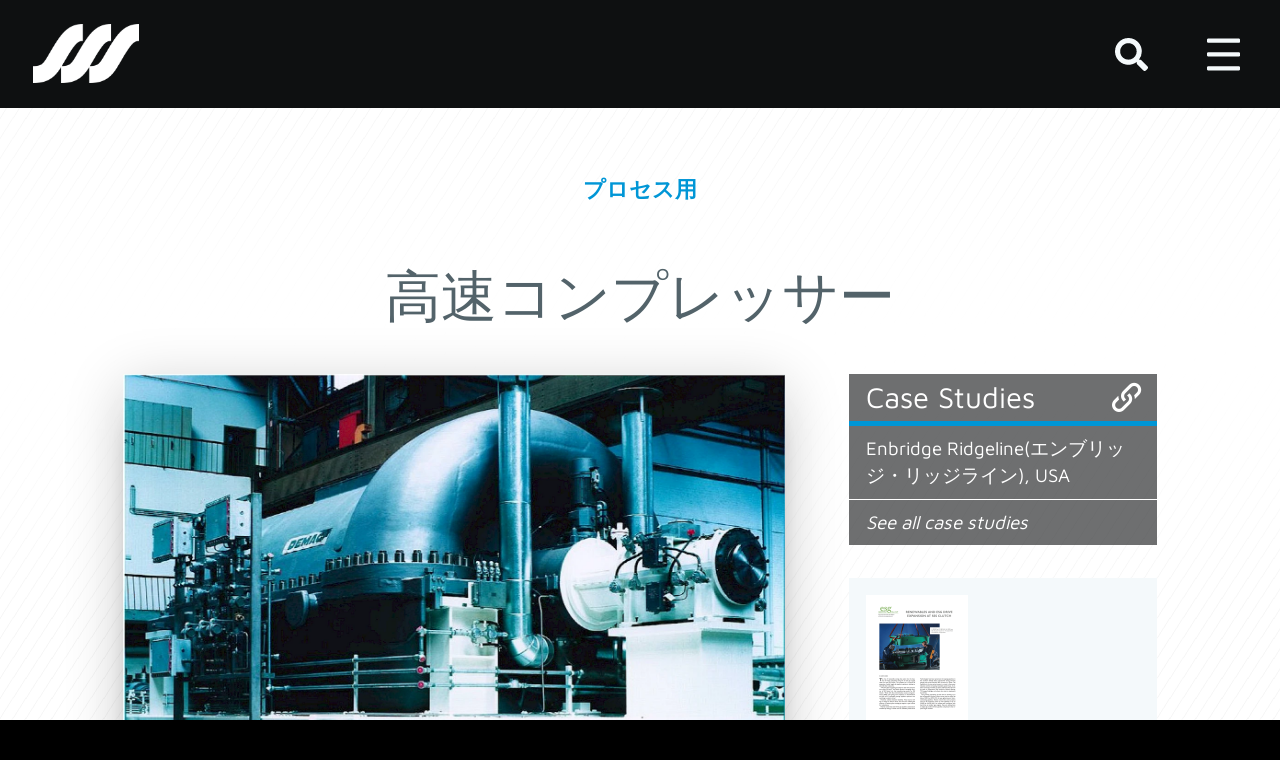

--- FILE ---
content_type: text/html; charset=utf-8
request_url: https://www.sssclutch.com/ja/process-plant/compressors/
body_size: 6927
content:
<!DOCTYPE html>
<html lang="ja">
<head>
	<!-- Google tag (gtag.js) -->
	<script async src="https://www.googletagmanager.com/gtag/js?id=G-NJQFC0T4SS"></script>
	<script>
		window.dataLayer = window.dataLayer || [];
		function gtag(){dataLayer.push(arguments);}
		gtag('js', new Date());

		gtag('config', 'G-NJQFC0T4SS');
	</script>
	<meta charset="utf-8">
	<meta http-equiv="X-UA-Compatible" content="IE=edge">
	<meta name="viewport" content="width=device-width,initial-scale=1">
	<title>高速コンプレッサー</title>
	<meta name="description" content="高速速度でも対応する能力と固有の信頼性を備えたSSSクラッチは、２点駆動ドライブコンプレッサーに最適なカップリングを提供します。">
	<meta name="generator" content="ProcessWire 3.0.246">
	<link rel="stylesheet" type="text/css" href="/site/templates/styles/main.css?1743692812">
	<link rel="preconnect" href="https://www.google-analytics.com">
	<link rel="shortcut icon" type="image/x-icon" href="/site/templates/styles/images/favicon.ico">
<link rel="alternate" href="https://www.sssgears.co.uk/en/process-plant/compressors/" hreflang="x-default">
<link rel="alternate" href="https://www.sssgears.co.uk/en/process-plant/compressors/" hreflang="en">
<link rel="alternate" href="https://www.sssclutch.com/en/process-plant/compressors/" hreflang="en-us">
<link rel="alternate" href="https://www.sssgears.co.uk/ja/process-plant/compressors/" hreflang="ja">
<link rel="canonical" href="https://www.sssgears.co.uk/ja/process-plant/compressors/">
	</head>
<body class="template-basic-page lang-ja with-sub-nav">
	<header id="masthead" class="header header--masthead">

		<div class="header__bar util-page-gutter">
							<a id="logo" class="logo header__logo" href="/ja/"><span class="visuallyhidden">SSS Clutch</span></a>
			

			<nav id="primaryNav" class="hide-for-mobile-and-tablet primary-nav type--size-0-5">
				<ul class="util-unlist">
					<li class="depth-1">
						<button class="applications-menu-toggle faux-link control-toggle" aria-controls="applicationsMenu" aria-expanded="false" title="Toggle applications menu">
							<span>クラッチの使用例</span>
							<svg class="shape shape--s">
								<use xlink:href="/site/templates/styles/images/icons.svg#shape-down-chevron"></use>
							</svg>
							<svg class="shape shape--s">
								<use xlink:href="/site/templates/styles/images/icons.svg#shape-up-chevron"></use>
							</svg>
						</button>
					</li>
					<li class='depth-1'><a href='/ja/about/'>会社情報</a></li>
<li class='depth-1'><a href='/ja/how-it-works/'>SSSクラッチの作動原理</a></li>
<li class='depth-1'><a href='/ja/get-in-touch/'>お問い合わせ</a></li>
<li class='depth-1'><a href='/ja/about/spares-service/'>予備品とサービス</a></li>
<li class='depth-1'><a href='/ja/case-studies/'>事例紹介</a></li>
				</ul>
			</nav>

			<ul class="util-unlist lang-mini-chooser type--baseColor hide-for-mobile-and-tablet">
			<li><a href='/'>EN</a></li>
<li><span class='selected'>JA</span></li>
			</ul>

			<span id="searchControl" class="header__control">
				<button class="button button__shape-only control-toggle search-container-toggle" aria-expanded="false" aria-controls="searchContainer" title="Toggle search">
					<svg class="shape shape--m">
						<use xlink:href="/site/templates/styles/images/icons.svg#shape-search"></use>
					</svg>
					<svg class="shape shape--m">
						<use xlink:href="/site/templates/styles/images/icons.svg#shape-close-skinny"></use>
					</svg>
				</button>
			</span>

			<span id="mobileMenuControl" class="header__control hide-for-desktop">
				<button class="button button__shape-only control-toggle mobile-menu-toggle" aria-expanded="false" aria-controls="mobileMenu" title="Toggle main menu">
					<svg class="shape shape--m">
						<use xlink:href="/site/templates/styles/images/icons.svg#shape-menu"></use>
					</svg>
					<svg class="shape shape--m">
						<use xlink:href="/site/templates/styles/images/icons.svg#shape-close-skinny"></use>
					</svg>
				</button>
			</span>
		</div>


		<div id="searchContainer" class="header__content util-page-gutter" hidden>
			<form id="searchForm" class="type--size-1" action="/ja/search/" method="get">
				<input type="text" name="q" id="search_query" placeholder="What are you looking for?" value="" required>
				<button type="submit" id="search_submit" aria-label="Search">
					<svg class="shape shape--m">
						<use xlink:href="/site/templates/styles/images/icons.svg#shape-go"></use>
					</svg>
					<span class="util-hide">Search</span>
				</button>
			</form>
		</div>


		<ul id="applicationsMenu" class="header__content util-unlist util-page-gutter nav-grid hide-for-mobile-and-tablet" hidden>
		<li class='depth-1'><a href='/ja/energy-transition-grid-support/' class='type--size-0-5'>エネルギー・トランジションとグリッドサポート</a>
<ul class='util-unlist type--size-0-5'>
<li class='depth-2'><a href='/ja/energy-transition-grid-support/synchronous-condensers/'>同期調相機</a></li>
<li class='depth-2'><a href='/ja/energy-transition-grid-support/peaking-turbine-plant/'>ピーキングタービン発電所(尖頭負荷発電所)</a></li>
<li class='depth-2'><a href='/ja/energy-transition-grid-support/peaking-reciprocating-plant/'>ピーキング・レシプロ発電所</a></li>
<li class='depth-2'><a href='/ja/energy-transition-grid-support/repurposed-fossil-nuclear-generators/'>従来の発電機の再利用</a></li>
<li class='depth-2'><a href='/ja/energy-transition-grid-support/energy-storage/'>エネルギー貯蔵</a></li>
</ul>
</li>
<li class='depth-1'><a href='/ja/power-generation/' class='type--size-0-5'>発電用</a>
<ul class='util-unlist type--size-0-5'>
<li class='depth-2'><a href='/ja/power-generation/combined-cycle/'>一軸型コンバインドサイクル発電</a></li>
<li class='depth-2'><a href='/ja/power-generation/combined-heat-power/'>電気・熱複合供給</a></li>
<li class='depth-2'><a href='/ja/power-generation/peaking-plant/'>ピーキング・プラント</a></li>
<li class='depth-2'><a href='/ja/power-generation/nuclear-power/'>原子力</a></li>
<li class='depth-2'><a href='/ja/power-generation/uninterruptable-power-systems-ups/'>無停電電源装置（UPS)</a></li>
</ul>
</li>
<li class='depth-1'><a href='/ja/marine/' class='type--size-0-5'>船舶用</a>
<ul class='util-unlist type--size-0-5'>
<li class='depth-2'><a href='/ja/marine/modern-propulsion-references/'>最新推進システム関係</a></li>
<li class='depth-2'><a href='/ja/marine/unrivalled-experience/'>推進用クラッチ</a></li>
<li class='depth-2'><a href='/ja/marine/marine-history/'>海軍用途におけるSSSクラッチの歩み</a></li>
<li class='depth-2'><a href='/ja/marine/commercial-marine/'>商業船舶</a></li>
</ul>
</li>
<li class='depth-1'><a href='/ja/process-plant/' class='type--size-0-5'>プロセス用</a>
<ul class='util-unlist type--size-0-5'>
<li class='depth-2'><a href='/ja/process-plant/fans/'>ファン</a></li>
<li class='depth-2'><a href='/ja/process-plant/pumps/'>ポンプ</a></li>
<li class='depth-2'><a href='/ja/process-plant/compressors/'>高速コンプレッサー</a></li>
<li class='depth-2'><a href='/ja/process-plant/reciprocating-compressors/'>往復動圧縮機(レシプロコンプレッサー)</a></li>
<li class='depth-2'><a href='/ja/process-plant/arrangements/'>構成</a></li>
</ul>
</li>
<li class='depth-1'><a href='/ja/auxiliary-drive/' class='type--size-0-5'>補助駆動装置用</a>
<ul class='util-unlist type--size-0-5'>
<li class='depth-2'><a href='/ja/auxiliary-drive/turning-gear/'>ターニングギア用</a></li>
<li class='depth-2'><a href='/ja/auxiliary-drive/gt-starting/'>GT起動用</a></li>
<li class='depth-2'><a href='/ja/auxiliary-drive/ge-starters/'>ジョー・クラッチの置換</a></li>
<li class='depth-2'><a href='/ja/auxiliary-drive/pinion-clutch/'>ピニオン・ターニングギア・クラッチ</a></li>
<li class='depth-2'><a href='/ja/auxiliary-drive/synchronising-packages/'>発電機・モーター同期調相用</a></li>
<li class='depth-2'><a href='/ja/auxiliary-drive/marine-starters/'>マリーン起動用</a></li>
</ul>
</li>
		</ul>


		<div id="mobileMenu" class="header__content util-page-gutter hide-for-desktop" hidden>

			<ul class="util-unlist lang-mini-chooser type--baseColor">
			<li><a href='/'>EN</a></li>
<li><span class='selected'>JA</span></li>
			</ul>

			<nav id="primaryMobileNav" class="primary-nav primary-nav--mobile util-space-top-1">
				<ul class="util-unlist">
					<li class="depth-1">
						<button class="applications-mobile-menu-toggle faux-link control-toggle" aria-controls="applicationsMobileMenu" aria-expanded="false" title="Show applications menu">
							<span>クラッチの使用例</span>
							<svg class="shape shape--s">
								<use xlink:href="/site/templates/styles/images/icons.svg#shape-down-chevron"></use>
							</svg>
							<svg class="shape shape--s">
								<use xlink:href="/site/templates/styles/images/icons.svg#shape-up-chevron"></use>
							</svg>
						</button>
						<ul id="applicationsMobileMenu" class="util-unlist util-space-bottom-1 nav-grid hide-for-desktop" hidden>
						<li class='depth-1'><a href='/ja/energy-transition-grid-support/' class='type--size-0-5'>エネルギー・トランジションとグリッドサポート</a>
<ul class='util-unlist type--size-0-5'>
<li class='depth-2'><a href='/ja/energy-transition-grid-support/synchronous-condensers/'>同期調相機</a></li>
<li class='depth-2'><a href='/ja/energy-transition-grid-support/peaking-turbine-plant/'>ピーキングタービン発電所(尖頭負荷発電所)</a></li>
<li class='depth-2'><a href='/ja/energy-transition-grid-support/peaking-reciprocating-plant/'>ピーキング・レシプロ発電所</a></li>
<li class='depth-2'><a href='/ja/energy-transition-grid-support/repurposed-fossil-nuclear-generators/'>従来の発電機の再利用</a></li>
<li class='depth-2'><a href='/ja/energy-transition-grid-support/energy-storage/'>エネルギー貯蔵</a></li>
</ul>
</li>
<li class='depth-1'><a href='/ja/power-generation/' class='type--size-0-5'>発電用</a>
<ul class='util-unlist type--size-0-5'>
<li class='depth-2'><a href='/ja/power-generation/combined-cycle/'>一軸型コンバインドサイクル発電</a></li>
<li class='depth-2'><a href='/ja/power-generation/combined-heat-power/'>電気・熱複合供給</a></li>
<li class='depth-2'><a href='/ja/power-generation/peaking-plant/'>ピーキング・プラント</a></li>
<li class='depth-2'><a href='/ja/power-generation/nuclear-power/'>原子力</a></li>
<li class='depth-2'><a href='/ja/power-generation/uninterruptable-power-systems-ups/'>無停電電源装置（UPS)</a></li>
</ul>
</li>
<li class='depth-1'><a href='/ja/marine/' class='type--size-0-5'>船舶用</a>
<ul class='util-unlist type--size-0-5'>
<li class='depth-2'><a href='/ja/marine/modern-propulsion-references/'>最新推進システム関係</a></li>
<li class='depth-2'><a href='/ja/marine/unrivalled-experience/'>推進用クラッチ</a></li>
<li class='depth-2'><a href='/ja/marine/marine-history/'>海軍用途におけるSSSクラッチの歩み</a></li>
<li class='depth-2'><a href='/ja/marine/commercial-marine/'>商業船舶</a></li>
</ul>
</li>
<li class='depth-1'><a href='/ja/process-plant/' class='type--size-0-5'>プロセス用</a>
<ul class='util-unlist type--size-0-5'>
<li class='depth-2'><a href='/ja/process-plant/fans/'>ファン</a></li>
<li class='depth-2'><a href='/ja/process-plant/pumps/'>ポンプ</a></li>
<li class='depth-2'><a href='/ja/process-plant/compressors/'>高速コンプレッサー</a></li>
<li class='depth-2'><a href='/ja/process-plant/reciprocating-compressors/'>往復動圧縮機(レシプロコンプレッサー)</a></li>
<li class='depth-2'><a href='/ja/process-plant/arrangements/'>構成</a></li>
</ul>
</li>
<li class='depth-1'><a href='/ja/auxiliary-drive/' class='type--size-0-5'>補助駆動装置用</a>
<ul class='util-unlist type--size-0-5'>
<li class='depth-2'><a href='/ja/auxiliary-drive/turning-gear/'>ターニングギア用</a></li>
<li class='depth-2'><a href='/ja/auxiliary-drive/gt-starting/'>GT起動用</a></li>
<li class='depth-2'><a href='/ja/auxiliary-drive/ge-starters/'>ジョー・クラッチの置換</a></li>
<li class='depth-2'><a href='/ja/auxiliary-drive/pinion-clutch/'>ピニオン・ターニングギア・クラッチ</a></li>
<li class='depth-2'><a href='/ja/auxiliary-drive/synchronising-packages/'>発電機・モーター同期調相用</a></li>
<li class='depth-2'><a href='/ja/auxiliary-drive/marine-starters/'>マリーン起動用</a></li>
</ul>
</li>
						</ul>
					</li>
					<li class='depth-1'><a href='/ja/about/'>会社情報</a></li>
<li class='depth-1'><a href='/ja/how-it-works/'>SSSクラッチの作動原理</a></li>
<li class='depth-1'><a href='/ja/get-in-touch/'>お問い合わせ</a></li>
<li class='depth-1'><a href='/ja/about/spares-service/'>予備品とサービス</a></li>
<li class='depth-1'><a href='/ja/case-studies/'>事例紹介</a></li>
				</ul>
			</nav>
		</div>


		<!-- Add any custom JS -->
		<script>
			const masthead = document.querySelector("#masthead");


			const mobileMenuTriggers = document.querySelectorAll(".mobile-menu-toggle");
			const mobileMenu = document.querySelector("#mobileMenu");

			for(var i = 0; i < mobileMenuTriggers.length; i++) {
				(function(i) {
					mobileMenuTriggers[i].addEventListener('click', function() {
						const open = JSON.parse(this.getAttribute("aria-expanded"));
						this.setAttribute("aria-expanded", !open);
						mobileMenu.hidden = !mobileMenu.hidden;

						if (!mobileMenu.hidden) {
							document.body.classList.add('noscroll');
							// Store mobileMenu height and apply negative margin
							const mobileMenuHeight = mobileMenu.offsetHeight;
							masthead.style.marginBottom = `-${mobileMenuHeight}px`;

							// Hide search container if it's open
							if (!searchContainer.hidden) {
								searchContainer.hidden = true;
								document.querySelector('.search-container-toggle').setAttribute('aria-expanded', false);
							}
						} else {
							document.body.classList.remove('noscroll');
							// Remove negative margin
							masthead.style.marginBottom = '';
						}
					}, false);
				})(i);
			}


			const applicationsMenuTriggers = document.querySelectorAll(".applications-menu-toggle");
			const applicationsMenu = document.querySelector("#applicationsMenu");

			for(var i = 0; i < applicationsMenuTriggers.length; i++) {
				(function(i) {
					applicationsMenuTriggers[i].addEventListener('click', function() {
						const open = JSON.parse(this.getAttribute("aria-expanded"));
						this.setAttribute("aria-expanded", !open);
						applicationsMenu.hidden = !applicationsMenu.hidden;

						if (!applicationsMenu.hidden) {
							document.body.classList.add('noscroll');
							// Store applicationsMenu height and apply negative margin
							const applicationsMenuHeight = applicationsMenu.offsetHeight;
							masthead.style.marginBottom = `-${applicationsMenuHeight}px`;

							// Hide search container if it's open
							if (!searchContainer.hidden) {
								searchContainer.hidden = true;
								document.querySelector('.search-container-toggle').setAttribute('aria-expanded', false);
							}
						} else {
							document.body.classList.remove('noscroll');
							// Remove negative margin
							masthead.style.marginBottom = '';
						}
					}, false);
				})(i);
			}


			const applicationsMobileMenuTriggers = document.querySelectorAll(".applications-mobile-menu-toggle");
			const applicationsMobileMenu = document.querySelector("#applicationsMobileMenu");

			for(var i = 0; i < applicationsMobileMenuTriggers.length; i++) {
				(function(i) {
					applicationsMobileMenuTriggers[i].addEventListener('click', function() {
						const open = JSON.parse(this.getAttribute("aria-expanded"));
						this.setAttribute("aria-expanded", !open);
						applicationsMobileMenu.hidden = !applicationsMobileMenu.hidden;

						if (!applicationsMobileMenu.hidden) {
							document.body.classList.add('noscroll');
						} else {
							document.body.classList.remove('noscroll');
						}
					}, false);
				})(i);
			}


			const searchContainerTriggers = document.querySelectorAll(".search-container-toggle");
			const searchContainer = document.querySelector("#searchContainer");

			for(var i = 0; i < searchContainerTriggers.length; i++) {
				(function(i) {
					searchContainerTriggers[i].addEventListener('click', function() {
						const open = JSON.parse(this.getAttribute("aria-expanded"));
						this.setAttribute("aria-expanded", !open);
						searchContainer.hidden = !searchContainer.hidden;

						if (!searchContainer.hidden) {
							document.body.classList.add('noscroll');
							// Store searchContainer height and apply negative margin
							const searchContainerHeight = searchContainer.offsetHeight;
							masthead.style.marginBottom = `-${searchContainerHeight}px`;

							// Hide other menus if they're open
							if (!mobileMenu.hidden) {
								mobileMenu.hidden = true;
								document.querySelector('.mobile-menu-toggle').setAttribute('aria-expanded', false);
							}
							if (!applicationsMenu.hidden) {
								applicationsMenu.hidden = true;
								document.querySelector('.applications-menu-toggle').setAttribute('aria-expanded', false);
							}
						} else {
							document.body.classList.remove('noscroll');
							// Remove negative margin
							masthead.style.marginBottom = '';
						}
					}, false);
				})(i);
			}

		</script>
	</header>

	<main id="content">
	<div class="util-page-gutter util-space-top-3 type--align-center">
		<a class="page-title-parent" href="/ja/process-plant/" title="プロセス用"><b>プロセス用</b></a>
	</div>

	<article>
		<header class="container container--narrow util-page-gutter">
			<h1 class="page-title type--align-center">高速コンプレッサー</h1>
		</header>
		<div class="container container--wide util-page-gutter util-space-top-2 body-with-sidebar">
			<aside>
	<div id="widgets" class="grid grid--auto gapped-1x">
		<div class="widget widget--link-list widget--case-studies">
<h3 class="icon-link type--size-2">Case Studies</h3>
<ul class="type--size-0-5">
<li><a href="/ja/case-studies/enbridge-ridgeline/">Enbridge Ridgeline(エンブリッジ・リッジライン), USA</a></li>
<li class="supporting-link type--size-0-5"><a href="/ja/case-studies/"><i>See all case studies</i></a></li>
</ul>
</div>
<article class="downloadable">
<a class="downloadable__thumb" href="/site/assets/files/1761/gas_compression_magazine_may_2024.pdf">
  <img src="/site/assets/files/1761/gas_compression_magazine_image.80x0.png" alt="SSSクラッチの拡大を支える再生可能エネルギーとESG - Gas Compression Magazine PDF thumbnail preview">
</a>
<div>
  <h2 class="downloadable__title"><a href="/site/assets/files/1761/gas_compression_magazine_may_2024.pdf">SSSクラッチの拡大を支える再生可能エネルギーとESG - Gas Compression Magazine <i class="type--size-0-5">(PDF)</i></a></h2>
  <p class="downloadable__description">デュアルドライブガス圧縮による電力需給調整およびエネルギー貯蔵の促進</p>
</div>
</article>
<article class="downloadable">
<a class="downloadable__thumb" href="/site/assets/files/1749/efficiency_driven_home.pdf">
  <img src="/site/assets/files/1749/efficiency_driven_home_image.80x0.png" alt="効率重視の導入事例 - World Pipelines誌 PDF thumbnail preview">
</a>
<div>
  <h2 class="downloadable__title"><a href="/site/assets/files/1749/efficiency_driven_home.pdf">効率重視の導入事例 - World Pipelines誌 <i class="type--size-0-5">(PDF)</i></a></h2>
  <p class="downloadable__description">二系統駆動の圧縮機に対応するオーバーランニングクラッチ</p>
</div>
</article>
<div class="widget widget--find-agent"><a href="/ja/get-in-touch/"><em>Find an agent</em></a></div>
	</div><!--/widgets-->
</aside>
			<div class="content">
									<figure class="feature-image">
						<picture>
														<source srcset="/site/assets/files/1514/95t_hs_compressor_drive_demag_hovensa.1440x0.webp" type="image/webp">
														<img src="/site/assets/files/1514/95t_hs_compressor_drive_demag_hovensa.1440x0.jpg" alt="Article lead image">
						</picture>
											</figure>
								<p>SSSクラッチは、高速回転での運転が可能であり、かつ本質的に高い信頼性を備えているため、デュアルドライブ方式の高速圧縮機に最適なカップリングを提供します。</p>
<p>SSSクラッチは、可用性の向上、冗長性の確保、保守性の向上に加え、エネルギー効率の改善やエネルギー回収の実現にも貢献します。</p>
<p>代表的な用途：</p>
<ul>
<li>PTA（高純度テレフタル酸）プロセス用圧縮機</li>
<li>触媒酸化装置用コンプレッサー</li>
<li>ポリエチレン製造工程におけるキルガスエキスパンダー</li>
<li>流動接触分解装置（FCC）</li>
<li>ガス圧縮</li>
<li>二酸化炭素回収・貯留（CCS）</li>
<li>デマンドレスポンスおよびエネルギー貯蔵</li>
</ul>
<p><strong>デマンドレスポンスとエネルギー貯蔵</strong><br>デュアルドライブ方式のガス圧縮機は、ガスパイプラインネットワークを活用することで、エネルギー貯蔵や電力のデマンドレスポンス（需給調整）にも利用できます。</p>
<p>再生可能エネルギーが豊富にあるときは、電動機を接続してガスの圧縮に電力を活用します。<br>一方で、再生可能エネルギーが不足しているときには、圧縮機を迅速かつ容易にガスエンジンやガスタービン駆動に切り替えることで、電力需要を抑え、電力網（グリッド）の需給バランスを整えることができます。</p>
<p><a href="https://www.renewableenergyworld.com/energy-storage/could-the-pipeline-network-solve-the-renewable-storage-problem/">Could the Pipeline Network Solve the Renewable Storage Problem</a>(パイプラインネットワークは再生可能エネルギーの蓄電問題を解決できるか？)</p>
<p><img class="align_center" src="/site/assets/files/1514/dual_drive_demand_control.527x0-is.png" alt="" width="527"></p>
			</div>
		</div>
	</article>
</main>
	<footer id="pagefooter" class="bg--dark">
		<div class="grid cols-2-3 gapped-1x container container--ultrawide util-page-gutter util-pad-v-s type--size-0-5">
			<div>
									<a class="logo" href="/ja/"><span class="visuallyhidden">SSS Clutch</span></a>
								<div class="type--fadeBaseColor type--size-0-5">
					<address>&copy; 2013-2026 SSS Gears Limited</address>
				</div>
			</div>

			<nav id='footerNav'>
<ul class='util-unlist grid grid--flow-v cols-1-1 gapped-0-5x'>
<li><a href='/ja/get-in-touch/' class='type--whiteBrandColor'>お問い合わせ</a></li>
<li><a href='/ja/about/history/' class='type--whiteBrandColor'>沿革</a></li>
<li><a href='/ja/about/quality/' class='type--whiteBrandColor'>品質</a></li>
<li><a href='/ja/about/employment/' class='type--whiteBrandColor'>採用情報</a></li>
<li><a href='/ja/about/spares-service/' class='type--whiteBrandColor'>予備品とサービス</a></li>
</ul>
</nav>		</div>
	</footer>

</body>
</html>

--- FILE ---
content_type: text/css; charset=UTF-8
request_url: https://www.sssclutch.com/site/templates/styles/main.css?1743692812
body_size: 8401
content:
@charset "UTF-8";

:root {
  font: 16px/1.45 "Maven Pro", Arial, sans-serif;

  --spacing: 1.5rem;

  --baseColor: hsl(198, 0%, 100%);
  --baseColorOpacity30: hsla(198, 0%, 100%, 0.3);
  --fadeBaseColor: hsl(198, 6%, 65%);
  --bodyColor: hsl(198, 12%, 37%);
  --darkColor: hsl(198, 8%, 27%);
  --superDarkColor: hsl(198, 8%, 6%);
  --superDarkColorAlpha: hsla(198, 8%, 6%, 0.6);

  --accentColor: hsl(179, 45%, 58%);
  --lightAccentColor: hsl(179, 51%, 74%);
  --brightAccentColor: hsl(179, 100%, 42%);
  --brightAccentColorTint: hsla(179, 100%, 42%, 20%);
  --fadeAccentColor: hsl(179, 25%, 95%);

  --brandColor: hsl(198, 100%, 42%);
  --brightBrandColor: hsl(198, 100%, 52%);
  --darkBrandColor: hsl(198, 100%, 26%);
  --fadeBrandColor: hsl(198, 35%, 70%);
  --ultraFadeBrandColor: hsl(198, 42%, 95%);
  --whiteBrandColor: hsl(198, 42%, 97%);

  --text-size-0: 0.75rem;
  --text-size-0-5: 0.85rem;
  --text-size-1: 1rem;
  --text-size-2: 1.333rem;
  --text-size-3: 1.777rem;
  --text-size-4: 2.369rem;
  --text-size-5: 3.157rem;
  --text-size-6: 4.209rem;
}
@media screen and (min-width: 375px) {
  :root {
      font-size: 18px;
  }
}
@media screen and (min-width: 600px) {
  :root {
      font-size: 20px;
  }
}
@media screen and (min-width: 1024px) {
  :root {
      font-size: 22px;
  }
}


@font-face {
  font-display: swap;
  font-family: 'Maven Pro';
  font-style: normal;
  font-weight: 400;
  src: url('fonts/maven-pro-v36-latin-regular.woff2') format('woff2'); /* Chrome 36+, Opera 23+, Firefox 39+, Safari 12+, iOS 10+ */
}
@font-face {
  font-display: swap;
  font-family: 'Maven Pro';
  font-style: normal;
  font-weight: 500;
  src: url('fonts/maven-pro-v36-latin-500.woff2') format('woff2'); /* Chrome 36+, Opera 23+, Firefox 39+, Safari 12+, iOS 10+ */
}
@font-face {
  font-display: swap;
  font-family: 'Maven Pro';
  font-style: normal;
  font-weight: 700;
  src: url('fonts/maven-pro-v36-latin-700.woff2') format('woff2'); /* Chrome 36+, Opera 23+, Firefox 39+, Safari 12+, iOS 10+ */
}


::-moz-selection {
  background: var(--brightAccentColorTint);
  text-shadow: none;
}

::selection {
  background: var(--brightAccentColorTint);
  text-shadow: none;
}

html {
  height: 100%;
  scroll-behavior: smooth;
}

body {
  margin: 0;
  min-height: 100%;
  position: relative;
  background: #000;
  display: grid;
  grid-template-rows: auto 1fr;
}

p {
  margin-bottom: 1.25em;
}

h1,
h2,
h3,
h4,
h5 {
  margin: .75em 0;
  font-family: 'Maven Pro', sans-serif;
  font-weight: 400;
  line-height: 1.25;
}

h1 {
  font-size: 2em;
  margin-bottom: .75em;
}
h2 {
  font-size: 1.8em;
}
h3 {
  font-size: 1.602em;
}
h4 {
  font-size: 1.266em;
}
h5 {
  font-size: 1.125em;
}
@media screen and (min-width: 600px) {
  h1 {
    font-size: 2.566em;
  }
  h2 {
    font-size: 2.027em;
  }
}

small {
  font-size: 0.75em;
}

hr {
  display: block;
  height: 1px;
  border: 0;
  border-top: 1px solid #ccc;
  margin: 1em 0;
  padding: 0;
}

img {
  vertical-align: middle;
}

fieldset {
  border: 0;
  margin: 0;
  padding: 0;
}

textarea {
  resize: vertical;
}

input,
table,
textarea {
  font-family: inherit;
  color: var(--bodyColor);
}

a {
  text-decoration: none;
  color: var(--brandColor);
}
a:hover {
  color: var(--brightBrandColor);
}

.noscroll {
  overflow: hidden;
}

figure {
  margin: 0;
}

@font-face {
  font-family: 'sss';
  src:
    url('fonts/sss.ttf?svc4sq') format('truetype'),
    url('fonts/sss.woff?svc4sq') format('woff'),
    url('fonts/sss.svg?svc4sq#sss') format('svg');
  font-weight: normal;
  font-style: normal;
  font-display: swap;
}

[class^="icon-"], [class*=" icon-"], [data-icon]:before {
  /* use !important to prevent issues with browser extensions that change fonts */
  font-family: 'sss';
  /* speak: none; --> deprecated */
  font-style: normal;
  font-weight: normal;
  font-variant: normal;
  text-transform: none;
  line-height: 1;

  /* Better Font Rendering =========== */
  -webkit-font-smoothing: antialiased;
  -moz-osx-font-smoothing: grayscale;
}

[data-icon]:before {
	content: attr(data-icon);
}

.icon-energy-transition-grid-support:before {
  content: "\e900";
}
.icon-talk:before {
  content: "\e000";
}
.icon-sss:before {
  content: "\e001";
}
.icon-search:before {
  content: "\e002";
}
.icon-rows:before {
  content: "\e003";
}
.icon-process-plant:before {
  content: "\e004";
}
.icon-power-generation:before {
  content: "\e005";
}
.icon-link:before {
  content: "\e006";
}
.icon-marine:before {
  content: "\e007";
}
.icon-auxiliary-drive:before {
  content: "\e009";
}
.icon-dropdown-arrow:before {
  content: "\e00a";
}
.icon-db-forward-slash:before {
  content: "\e00b";
}
.icon-carousel-right:before {
  content: "\e00c";
}
.icon-carousel-left:before {
  content: "\e00d";
}
.icon-external-link:before {
  content: "\e00e";
}
.icon-go:before {
  content: "\e008";
}


.button {
  padding: 0.6em 1em;
  margin: 0;
  border: 0;
  background: transparent;
  font-size: inherit;
  line-height: inherit;
  font-family: inherit;
  color: inherit;
  text-align: center;
  text-decoration: none;
  display: inline-block;
  cursor: pointer;
}
.button--link {
  text-decoration: underline;
}
.button--link:hover {
  color: inherit;
}
.button--ghost,
.button--primary,
.button--secondary,
.button--tertiary {
  border-radius: 0.1rem;
}
.button--primary {
  padding-top: 0.45em;
  color: var(--baseColor);
  background: var(--brandColor);
  box-shadow: 0 0.15em 0 var(--darkColor);
}
.button--primary:hover {
  background: var(--brightBrandColor);
  color: var(--baseColor);
}
.button--secondary {
  color: var(--baseColor);
  background-color: var(--darkBrandColor);
}
.button--secondary:hover {
  color: var(--baseColor);
  background-color: var(--brandColor);
}
.button--tertiary {
  color: var(--darkBrandColor);
  background-color: var(--baseColor);
}
.button--tertiary:hover {
  color: var(--brandColor);
}
.button--ghost {
  color: var(--brandColor);
}
.button--ghost:hover {
  color: var(--brandColor);
}
.button--primary:active {
  box-shadow: none;
  transform: translateY(0.15em);
}
.button--fit-width {
  width: 100%;
}
.button__shape-only {
  padding: 0;
}
.button .shape {
  vertical-align: middle;
}

.content-button {
  padding: 0.6em 1em;
  margin: 0;
  border: 0;
  font-size: inherit;
  line-height: inherit;
  font-family: inherit;
  color: inherit;
  text-align: center;
  text-decoration: none;
  display: inline-block;
  cursor: pointer;
  color: var(--brandColor);
  background-color: var(--ultraFadeBrandColor);
}
.content-button:hover {
  color: var(--ultraFadeBrandColor);
  background-color: var(--fadeBrandColor);
}


.shape {
  width: 1em;
  height: 1em;
  fill: currentColor;
}
.shape--s {
  width: 1rem;
  height: 1rem;
}
.shape--m {
  width: 1.5rem;
  height: 1.5rem;
}
.shape--l {
  width: 2rem;
  height: 2rem;
}
.shape--xl {
  width: 2.5rem;
  height: 2.5rem;
}
.shape--xxl {
  width: 3rem;
  height: 3rem;
}

.shape--fill-base {
  fill: var(--baseColor);
}
.shape--fill-contrast {
  fill: #000;
}
.shape--fill-text {
  fill: var(--bodyColor);
}
.shape--fill-brightBrand {
  fill: var(--brightBrandColor);
}
.shape--fill-paleBrand {
  fill: var(--brandColor);
}
.shape--fill-brightAccent {
  fill: var(--brightAccentColor);
}

.shape--stroke-base {
  stroke: var(--baseColor);
}
.shape--stroke-fadeBrandColor {
  stroke: var(--fadeBrandColor);
}


.bg--base {
  background: var(--baseColor);
}
.bg--contrast {
  background: #000;
}
.bg--text {
  background: var(--bodyColor);
}
.bg--brightBrand {
  background: var(--brightBrandColor);
}
.bg--fadeBrand {
  background: var(--fadeBrandColor);
}
.bg--whiteBrand {
  background: var(--whiteBrandColor);
}
.bg--darkBrand {
  background: var(--darkBrandColor);
}
.bg--paleBrand {
  background: var(--brandColor);
}
.bg--brightAccent {
  background: var(--brightAccentColor);
}
.bg--dark {
  background: var(--darkColor);
}
.bg--superDark {
  background: var(--superDarkColor);
}
.bg--barberPole:hover {
  background-image:
    repeating-linear-gradient(
      -45deg,
      transparent,
      transparent 1rem,
      hsla(198, 0%, 100%, 0.15) 1rem,
      hsla(198, 0%, 100%, 0.15) 2rem
    );
  background-size: 200% 200%;
  animation: barberpole 10s linear infinite;
}

@keyframes barberpole {
  100% {
    background-position: 100% 100%;
  }
}


/* Type classes */
/* ========================================================================== */
.type--size-0 {
  font-size: var(--text-size-0);
}
.type--size-0-5 {
  font-size: var(--text-size-0-5);
}
.type--size-1 {
  font-size: var(--text-size-1);
}
.type--size-2 {
  font-size: var(--text-size-2);
}
.type--size-3 {
  font-size: var(--text-size-3);
}
.type--size-4 {
  font-size: var(--text-size-4);
}
.type--size-5 {
  font-size: var(--text-size-5);
}
.type--size-6 {
  font-size: var(--text-size-6);
}

.type--align-center {
  text-align: center;
}

.type--non-breaking {
  white-space: nowrap;
}

.type--title-case {
  text-transform: capitalize;
}
.type--uppercase {
  text-transform: uppercase;
}

.type--reduce-letter-spacing {
  letter-spacing: -.033em;
}

.type--hyphenate {
  hyphens: auto;
}
.type--line-1 {
  line-height: 1;
}

.type--fadeBrandColor {
  color: var(--fadeBrandColor) !important;
}
.type--darkColor {
  color: var(--darkColor) !important;
}
.type--superDarkColor {
  color: var(--superDarkColor) !important;
}
.type--superDarkColorAlpha {
  color: var(--superDarkColorAlpha) !important;
}
.type--whiteBrandColor {
  color: var(--whiteBrandColor) !important;
}
.type--baseColor {
  color: var(--baseColor) !important;
}
.type--fadeBaseColor {
  color: var(--fadeBaseColor) !important;
}


.logo {
  background: url("images/sss-logo.png") no-repeat;
  background-size: 100% auto;
  width: 4.8rem;
  height: 2.7rem;
  margin-top: 1.1rem;
  margin-bottom: 1.1rem;
  display: block;
}
#pagefooter .logo {
  margin-top: 0;
  margin-bottom: 1em;
}

.branded-sss {
  letter-spacing: -1px;
}
.branded-sss span:first-child {
  display: none;
}
.branded-sss .icon-sss {
  font-size: 1.55em;
  display: inline-block;
  vertical-align: middle;
  position: relative;
  top: -.1em;
  margin-right: -.1em;
}

.container {
  position: relative;
  margin-left: auto;
  margin-right: auto;
  box-sizing: border-box;
  width: 100%;
}

a#logo {
  cursor: pointer;
}

[hidden] {
  display: none !important;
}


#logo {
  grid-area: logo;
}
#searchControl {
  grid-area: searchControl;
}
#mobileMenuControl {
  grid-area: mobileMenuControl;
}

.header {
  position: -webkit-sticky;
  position: sticky;
  top: 0;
  z-index: 2;
  color: var(--whiteBrandColor);
  max-height: 85vh;
  overflow: auto;
  padding-bottom: env(safe-area-inset-bottom);
}
@supports (height: 100dvh) {
  .header {
    max-height: 100dvh;
  }
}
.header__bar {
  background: var(--superDarkColor);
  display: grid;
  gap: 2rem;
  align-items: center;
  position: sticky;
  grid-template-columns: min-content auto min-content min-content;
  grid-template-areas:
    "logo . searchControl mobileMenuControl";
  top: 0;
  z-index: 1;
}
.header__logo {
  margin-right: auto;
}
#mobileMenuControl {
  display: block;
  justify-self: flex-end;
}

.header a {
  color: inherit;
}
.header a:hover {
  color: var(--brightBrandColor);
}

button.faux-link {
  background: none;
  border: none;
  outline: none;
  box-shadow: none;
  color: inherit;
  font: inherit;
}

.header__content {
  padding: var(--spacing);
  background: hsl(216, 7%, 14%) url("images/footer-bg.jpg");
}

.header__content a,
.header__content .faux-link {
  padding: 0.75em 0;
  display: block;
}


.control-toggle[aria-expanded=true] svg {
  filter: drop-shadow(0px 0px 4px rgba(255, 255, 255, 1))
}
.control-toggle[aria-expanded=true] .shape:not(:last-child) {
  display: none;
}
.control-toggle[aria-expanded=false] .shape:last-child {
  display: none;
}
.header__control .control-toggle {
  width: 48px;
  height: 48px;
}

@media screen and (min-width: 1366px) {
  #mobileMenuControl {
    display: none;
  }
  .header__bar {
    background: var(--superDarkColor) url("images/mast-bg-gears.jpg") left top no-repeat;
  }
  .header__content > ul {
    display: flex;
    flex-wrap: wrap;
    gap: var(--spacing);
  }
}

.lang-mini-chooser {
  margin: 0;
  list-style: none;
  display: flex;
  gap: .5rem;
  align-items: center;
}
.lang-mini-chooser li > * {
  padding: 0.5rem;
}
.lang-mini-chooser .selected {
  background: var(--whiteBrandColor);
  color: var(--superDarkColor);
}

.nav-grid {
  display: grid;
  grid-template-columns: repeat(auto-fit, minmax(10em, 1fr));
  grid-gap: var(--spacing);
}

.primary-nav {
  margin-left: auto;
}
.header__bar .primary-nav ul {
  display: flex;
  gap: 2vw;
}

.primary-nav--mobile ul ul ul,
#applicationsMenu ul {
  border-left: 1px solid var(--fadeBrandColor);
  padding-left: 1rem;
}

.primary-nav .control-toggle {
  cursor: pointer;
  display: flex;
  align-items: center;
  gap: .25rem;
}
.primary-nav--mobile .control-toggle {
  gap: .5rem;
  width: 100%;
}


#searchForm {
  display: flex;
  border: 1px solid transparent;
  padding: 0.25em;
  border-bottom-color: var(--baseColor);
  transition: border-color 150ms;
}
#searchForm:hover {
  border-color: var(--baseColor);
}

#search_query {
  position: relative;
  font-size: inherit;
  background: transparent;
  color: var(--baseColor);
  border: none;
  width: 100%;
  margin-right: 0.5em;
}
#search_query:focus {
  outline: none;
}

#search_submit {
  border: none;
  font-size: inherit;
  cursor: pointer;
  color: var(--baseColor);
  padding: 0;
  background: transparent;
  min-width: 36px;
  opacity: .2;
}
#search_query:not(:placeholder-shown) + #search_submit {
  opacity: 1;
}
#search_submit .shape {
  vertical-align: middle;
}


#content {
  background: var(--baseColor);
  background: url("images/reader-bg.png") center center repeat-x fixed, var(--baseColor) url("images/diag-bg-repeatable.png") left top repeat;
  color: var(--bodyColor);
  padding-bottom: 3rem;
}

.hero {
  background-color: var(--bodyColor);
  background-position: center;
  background-size: cover;
  font-size: 1.2rem;
  font-weight: 500;
  letter-spacing: -0.05em;
  line-height: 1.4;
  width: 100%;
  padding-top: 33.33vh;
  color: var(--baseColor);
  display: flex;
  flex-direction: column;
  justify-content: flex-end;
  text-align: center;
}
.hero__heading-group {
  background-color: var(--superDarkColorAlpha);
  padding: 0.66em var(--spacing);
  box-sizing: border-box;
  min-width: 100%;
  max-width: 100%;
  overflow: hidden;
}
.hero__heading {
  margin: 0;
  padding: 0.3em 0;
}

.homepage-full-bleed {
  max-width: 1024px;
  margin-left: var(--spacing);
  margin-right: var(--spacing);
  margin-top: 2rem;
}
@media screen and (min-width: 1024px) {
  .homepage-full-bleed {
      margin-top: 4rem;
      margin-top: 10vh;
      margin-left: auto;
      margin-right: auto;
  }
}

.meta {
  max-width: fit-content;
  margin: 2rem auto;
  display: grid;
  grid-template-columns: 1fr 3fr;
  gap: .3em 1em;
  text-align: left;
}
.meta dd {
  margin: 0;
}
dt:after {
  content: ":"
}

/* Body article */
/* ========================================================================== */
.body-with-sidebar {
  gap: 2rem;
}
article .content p {
  -webkit-font-smoothing: antialiased;
}
article .content em {
  font-style: italic;
}
article .content strong {
  font-weight: 700;
  color: var(--darkColor);
}
article .content h2,
article .content h3,
article .content h4 {
  line-height: 1.3em;
}
article .content h2 {
  font-size: 1.8em;
  font-weight: 700;
  margin-bottom: 0.5em;
  color: var(--bodyColor);
  font-size: 1.6em;
  margin-bottom: 0.5em;
  font-weight: 700;
  -webkit-font-smoothing: antialiased;
}
article .content h3 {
  margin-top: 2em;
}
article .content h4 {
  font-size: 1em;
  font-weight: bold;
  text-transform: uppercase;
}
article img,
article figure {
  max-width: 100%;
}
article .content :not(figure) img {
  margin-top: var(--spacing);
  margin-bottom: var(--spacing);
}
article figcaption {
  font-size: .85rem;
  font-style: italic;
  color: var(--superDarkColor);
  margin-top: .66em;
}
article .content .align_center,
article .content .align_left,
article .content .align_right {
  max-width: 100%;
  height: auto;
  margin-left: auto;
  margin-right: auto;
  z-index: 1;
  position: relative;
}
@media screen and (min-width: 600px) {
  article .content .align_left {
    max-width: 40%;
    float: left;
    margin-right: 2rem;
    margin-bottom: 1rem;
  }
  article .content .align_right {
    max-width: 40%;
    float: right;
    margin-left: var(--spacing);
    margin-bottom: var(--spacing);
  }
}
@media screen and (min-width: 1024px) {
  article .content .align_left {
    margin-left: calc(-1 * var(--spacing));
  }
  article .content .align_right {
    margin-left: 2rem;
  }
}
article .content .align_center {
  display: block;
  text-align: center;
}
article .content iframe,
article .content video {
  display: block;
  margin: 2.5rem auto;
  box-shadow: 0 0 30px -12px var(--superDarkColor);
  max-width: 100%;
}
article .content video {
  height: auto !important;
  display: block;
  background: var(--baseColor);
}
article .content blockquote {
  margin: 4rem 15% 8rem;
  position: relative;
  z-index: 0;
  color: var(--superDarkColor);
}
article .content blockquote:before {
  position: absolute;
  width: calc(100% + 5rem);
  height: calc(100% + 6.5rem);
  border-radius: 0.1rem;
  left: -2.5rem;
  top: -2rem;
  background: var(--fadeBrandColor);
  transform: rotate(-2.5deg);
  content: "";
  z-index: -1;
}
article .content blockquote p:not(.blockquote__reference) {
  font-weight: 900;
  font-size: 1.2rem;
}
article .content blockquote .blockquote__reference {
  margin-top: -.5em;
  margin-bottom: 0;
  font-style: italic;
}
article .content blockquote p:last-child:before,
article .content blockquote p:last-child:after {
  position: absolute;
  z-index: 1;
  line-height: 0;
  font-family: serif;
  font-style: normal;
  color: var(--baseColor);
  bottom: -5.75rem;
  font-size: 12rem;
}
article .content blockquote p:last-child:before {
  content: "\201C";
  right: 4rem;
  bottom: -6rem;
}
article .content blockquote p:last-child:after {
  content: "\201D";
  right: -2.5rem;
}
article .content ol,
article .content ul {
  margin-top: 1.4em;
  margin-bottom: 1.4em;
}
article .content ol {
  padding: 0;
}
article .content ul {
  padding-left: 1rem;
}
article .content ol li {
  margin: 0 0 0 3rem;
  display: list-item;
  list-style: decimal;
}
article .content ul li {
  padding-left: var(--spacing);
  list-style: none;
  position: relative;
  margin-bottom: 0.7em;
}
article .content ul li:before {
  display: block;
  font-family: 'sss';
  /* speak: none; --> deprecated */
  font-style: normal;
  font-weight: normal;
  font-variant: normal;
  text-transform: none;
  line-height: inherit;
  -webkit-font-smoothing: antialiased;
  content: "\e00b";
  position: absolute;
  left: 0;
}
article .content .super-listout li {
  font-size: 1.4em;
}
article .content .super-listout a {
  font-weight: normal;
  text-decoration: none;
}
article .content .tagged-listout {
  padding-left: 0;
}
article .content .tagged-listout li {
  padding-left: 0;
  margin: 0;
}
article .content .tagged-listout li a:hover {
  color: inherit;
}
article .content .tagged-listout li:before {
  content: none;
  display: none;
}
article .content .tagged-listout .subregion > span {
  font-size: 70%;
  color: var(--baseColor);
  display: inline-block;
  padding: 0 0.4em;
  background: var(--superDarkColorAlpha);
}
article .content > :first-child {
  margin-top: 0;
}

.content table {
  table-layout: auto;
  width: auto !important;
  border: 0;
}
.content table td {
  padding: .2em .4em;
  text-align: left;
  background-color: var(--baseColor);
  border: 1px solid var(--fadeBrandColor);
}

#content .disclaimer {
  font-size: 0.8em;
  color: hsl(0, 0%, 47%);
}

article strong {
  color: var(--darkColor);
}
article .content a {
  text-decoration: underline;
  position: relative;
}
article .content .figure-outlined {
  padding: 34px;
  margin-bottom: 2em;
  position: relative;
  display: inline-block;
}
article .content .figure-outlined:after,
article .content .figure-outlined:before {
  content: "";
  width: 88px;
  height: 88px;
  display: block;
  position: absolute;
  border: 1px solid #000;
}
article .content .figure-outlined:before {
  border-width: 1px 1px 0 0;
  right: 0;
  top: 0;
}
article .content .figure-outlined:after {
  border-width: 0 0 1px 1px;
  left: 0;
  bottom: 0;
}
article .content .video {
  margin: 1em 0;
  background: #000;
  padding: 10px 10px 3px;
  width: 640px;
}
article > h2:first-child {
  margin-top: 1em;
}


article .content a[href^="http"]::after,
article .content a[href^="https://"]::after {
  content: "";
  background-image: url("data:image/svg+xml,%3Csvg xmlns='http://www.w3.org/2000/svg' width='16' height='16' fill='%2328acdb' viewBox='0 0 16 16'%3E%3Cpath fill-rule='evenodd' d='M8.636 3.5a.5.5 0 0 0-.5-.5H1.5A1.5 1.5 0 0 0 0 4.5v10A1.5 1.5 0 0 0 1.5 16h10a1.5 1.5 0 0 0 1.5-1.5V7.864a.5.5 0 0 0-1 0V14.5a.5.5 0 0 1-.5.5h-10a.5.5 0 0 1-.5-.5v-10a.5.5 0 0 1 .5-.5h6.636a.5.5 0 0 0 .5-.5z'/%3E%3Cpath fill-rule='evenodd' d='M16 .5a.5.5 0 0 0-.5-.5h-5a.5.5 0 0 0 0 1h3.793L6.146 9.146a.5.5 0 1 0 .708.708L15 1.707V5.5a.5.5 0 0 0 1 0v-5z'/%3E%3C/svg%3E");
  background-position: center;
  background-repeat: no-repeat;
  background-size: contain;
  display: inline-block;
  margin-left: .25em;
  width: 12px;
  height: 1em;
  line-height: 1;
  z-index: 2;
}

.body-with-sidebar {
  display: flex;
  flex-direction: column;
  gap: var(--spacing);
}
.body-with-sidebar aside {
  order: 1;
}
@media screen and (min-width: 1024px) {
  .body-with-sidebar {
    display: grid;
    grid-template-columns: 4fr 1fr;
    gap: max(var(--spacing), 5vw);
  }
  .body-with-sidebar aside {
    position: sticky;
    top: 6.5rem;
    align-self: baseline;
  }
}

/* Widgets */
/* ========================================================================== */
/* N.B. Can appear as sidebar items or below the content */
#widgets ul {
  list-style: none;
  padding: 0;
}
@media screen and (max-width: 768px) {
  .widget {
    text-align: center;
  }
}
.widget--link-list h3 {
  font-family: "Maven Pro", Arial, sans-serif;
  background: var(--superDarkColorAlpha);
  padding: 0.3em 0.75rem;
  position: relative;
  color: var(--baseColor);
  margin-top: 0;
  margin-bottom: 0;
}
.widget--link-list h3:before {
  position: absolute;
  right: 0.75rem;
  font-family: 'sss';
}

.widget--link-list ul {
  border-top: 5px solid var(--fadeBrandColor);
  background: var(--brandColor);
  margin: 0;
}
.widget--link-list ul li + li {
  border-top: 1px solid var(--baseColor);
}
.widget--link-list ul a {
  color: var(--baseColor);
  padding: 0.5em 0.75rem;
  display: block;
  text-decoration: none;
  transition: background-color 150ms;
}
.widget--link-list ul a:hover {
  background-color: var(--brightBrandColor);
}
.widget--case-studies ul {
  border-top: 5px solid var(--brandColor);
  background: var(--superDarkColorAlpha);
}

.widget--find-agent,
.widget--not-listed,
.widget--speak-direct {
  margin-top: 0;
  margin-bottom: 1px;
  background: var(--fadeBrandColor);
}
.widget--find-agent a,
.widget--not-listed a,
.widget--speak-direct a {
  color: var(--bodyColor);
  display: block;
  margin: 0 auto;
}

.widget--find-agent {
  display: flex;
  justify-content: center;
  align-items: center;
}

.widget--find-agent a {
  display: block;
  padding: 2rem 2rem 6rem;
  background: transparent url("images/find-map-illustration.png") no-repeat center 80%;
  background-size: 80% auto;
}

.widget--not-listed a,
.widget--speak-direct a {
  padding: var(--spacing);
}

.widget--find-agent em,
.widget--not-listed em,
.widget--speak-direct em {
  font-style: oblique;
  font-size: 160%;
  line-height: 1;
  letter-spacing: -1px;
}

.widget--not-listed {
  font-size: 0.75rem;
}
.widget--not-listed em {
  font-weight: normal;
}

.dropdown-arrow {
  vertical-align: middle;
}

a#editpage {
  position: fixed;
  bottom: 0;
  right: 0;
  padding: 0.5em 1rem;
  background: hsla(198, 71%, 60%, 0.6);
  color: var(--baseColor);
  display: block;
  z-index: 9999;
  backdrop-filter: blur(2px);
}
a#editpage:hover {
  background: hsla(198, 71%, 51%, 0.8);
}


/** WireFatalError is a class that ProcessWire will use to output fatal errors in the design, but only if debug mode is on, or if you are logged in as a superuser.  */
.WireFatalError {
  background: #a30000;
  color: var(--baseColor);
  padding: 1em;
  position: relative;
  z-index: 9999;
}

/* Template specific styles */
/* ========================================================================== */
/* Specific to: Homepage and carousel */
/* ========================================================================== */
.template-home h1 {
  background: none;
  font-size: 2.4rem;
  line-height: 1.4;
  color: var(--darkColor);
  font-weight: normal;
  position: relative;
  display: block;
  margin-top: 0;
}
.template-home #content {
  padding-bottom: 0;
}
.template-home aside {
  background: var(--darkColor);
  text-align: center;
}
.template-home aside img {
  position: relative;
  width: auto;
  height: auto;
  max-width: 85%;
  max-height: 18rem;
  display: block;
  margin: 2rem auto;
}
.template-home aside .featured-cta {
  display: block;
  padding: 0.6em;
  color: var(--darkColor);
  background: var(--brightAccentColor);
  text-decoration: none;
}
.template-home aside .featured-cta span {
  margin-left: 0.3em;
}

.template-home #find-agent-cta {
  background-image: url("images/map-image.png");
  background-repeat: no-repeat;
  background-size: auto 105%;
  background-position: center;
}

.page-title-parent {
  display: inline-block;
  margin-bottom: .6em;
}

.page-title + .feature-image {
  margin-top: 1rem;
}
.content .feature-image:first-child img {
  margin-top: 0;
}
.feature-image {
  margin-bottom: 2rem;
}
.feature-image img {
  width: 100%;
  margin-left: auto;
  margin-right: auto;
  object-fit: cover;
  aspect-ratio: 16 / 9;
  box-shadow:
    0 0.5rem 2.5rem 0 hsla(198, 8%, 6%, 0.2),
    0 var(--spacing) var(--spacing) -1rem var(--superDarkColorAlpha);
}
.feature-image figcaption {
  text-align: center;
  margin-top: 1em;
  font-style: italic;
  font-size: .85rem;
}

.feature-card {
  border-radius: .25rem;
  border: 1px solid var(--baseColor);
  box-shadow: 0 1.3rem .7rem -.75rem rgba(0, 0, 0, 0.07);
  background: var(--ultraFadeBrandColor);
  overflow: hidden;
}

.home-hero {
  display: flex;
  flex-direction: column;
  width: 100%;
  min-height: max(24rem, 72vh);
  justify-content: center;
  position: relative;
}
.home-hero img {
  position: absolute;
  width: 100%;
  height: 100%;
  object-fit: cover;
  filter: brightness(0.4);
}

.home-hero__strap {
  color: var(--baseColor);
  position: relative; /* layering fix */
  text-align: center;
  display: inline-flex;
  font-size: 1.2rem;
  flex-direction: column;
}
.home-hero__strap h2 {
  line-height: 1.1;
  letter-spacing: -0.05em;
}

.home-hero__strap-content {
  margin: 3rem;
  display: flex;
  flex-flow: column;
  align-items: center;
}
@media screen and (min-width: 1024px) {
  .home-hero__strap {
    font-size: 1.6rem;
    letter-spacing: 0;
  }
  .home-hero__strap-content {
      margin: max(12.5vh, 3rem) 15%;
      display: block;
  }
}

html {
  scroll-padding-top: 4.7rem;
}


.app-card__body {
  padding: var(--spacing);
}

.app-card {
  margin: 0;
  box-sizing: border-box;
}
.app-card h2 {
  font-weight: bold;
}
.app-card h2 a {
  display: block;
}
.app-card img {
  aspect-ratio: 2/1;
  width: 100%;
  object-fit: cover;
  width: 100%;
  filter: brightness(.9);
}
.app-card img:hover {
  filter: brightness(1.1);
  transition: all 150ms;
}
@media screen and (min-width: 868px) {
  .app-card img {
    aspect-ratio: 3/2;
  }
}

.app-card h2 {
  margin-top: 0;
}


.facts p {
  margin-bottom: 0;
}
.facts .counter {
  opacity: .2;
}
.facts .counter--complete {
  opacity: 1;
}
.facts span:nth-last-child(4):after {
  content: ','; /* Thousandths separator */
}


.flow {
  display: flex;
}
.flow--wrap {
  flex-wrap: wrap;
}
.flow--centered {
  justify-content: center;
}


.grid {
  display: block;
  display: grid;
  padding-left: 0;
}

@media (min-width: 40rem) {
  .grid {
    grid-template-columns: repeat(12, 1fr);
    grid-template-rows: 1fr auto;
  }

  .grid--align-v {
    align-items: center;
  }

  .grid--flow-v {
    grid-auto-flow: column;
  }

  .grid--auto {
    grid-template-columns: repeat(auto-fill, minmax(14rem, 1fr));
  }

  .cols-1-1 {
    grid-template-columns: 1fr 1fr;
  }
  .cols-2-3 {
    grid-template-columns: 2fr 3fr;
  }
  .cols-3-2 {
    grid-template-columns: 3fr 2fr;
  }

  .col-1 {
    grid-column: auto / span 1;
  }
  .col-2 {
    grid-column: auto / span 2;
  }
  .col-3 {
    grid-column: auto / span 3;
  }
  .col-4 {
    grid-column: auto / span 4;
  }
  .col-5 {
    grid-column: auto / span 5;
  }
  .col-6 {
    grid-column: auto / span 6;
  }
  .col-7 {
    grid-column: auto / span 7;
  }
  .col-8 {
    grid-column: auto / span 8;
  }
  .col-9 {
    grid-column: auto / span 9;
  }
  .col-10 {
    grid-column: auto / span 10;
  }
  .col-11 {
    grid-column: auto / span 11;
  }


  [class*="col-start-"] {
    grid-row-start: 1;
  }
  .col-start-first {
    grid-column-start: 1;
  }
  .col-start-fourth {
    grid-column-start: 4;
  }
  .col-start-third {
    grid-column-start: 5;
  }
  .col-start-half {
    grid-column-start: 7;
  }
  .col-start-two-thirds {
    grid-column-start: 9;
  }
  .col-start-three-fourths {
    grid-column-start: 10;
  }
}


.body-content {
  display: flex;
  flex-direction: column;
}

.downloadable {
  display: flex;
  flex-direction: column;
  gap: var(--spacing);
  font-size: .85rem;
  padding: var(--spacing);
  background: var(--whiteBrandColor);
}
.downloadable:not(#widgets .downloadable) {
  border-radius: .25rem;
  border: 1px solid var(--baseColor);
  box-shadow: 0 1.3rem .7rem -.75rem rgba(0, 0, 0, 0.07);
}
@media screen and (min-width: 600px) {
  .downloadable:not(#widgets .downloadable) {
    flex-direction: row;
  }
}
.downloadable__title {
  margin-top: 0;
  font-size: 1rem;
  line-height: initial;
}
.downloadable__thumb {
  flex: none;
  align-self: flex-start;
  padding: .5rem;
  background: var(--baseColor);
}
.downloadable__thumb img {
  display: block;
}
.downloadable__description {
  margin-bottom: 0;
}
.content + .downloadable {
  margin-top: var(--spacing);
}
#widgets .downloadable {
  padding: .75rem;
}


.feature-article {
  display: block;
  position: relative;
  text-align: left;
  overflow: hidden;
}
.feature-article__body {
  flex: 1;
  z-index: 1;
  padding: var(--spacing);
  background: rgba(255,255,255, .4);
}
.feature-article p {
  color: var(--bodyColor);
}
.feature-article:hover {
  background: hsl(246, 42%, 97%);
  transition: all 150ms;
}
.feature-article__heading {
  margin-top: .5em;
}
.feature-article__link {
  display: flex;
  flex-direction: column;
  min-height: 100%;
}
.feature-article__img {
  width: 100%;
  height: 10rem;
  object-fit: cover;
  object-position: center;
}


.pills {
  display: flex;
  flex-wrap: wrap;
  gap: .2rem;
}
.pill {
  font-size: .8rem;
  padding: .25em .5em;
  background: var(--fadeBaseColor);
  color: var(--baseColor);
  display: inline-block;
}
a.pill {
  background: var(--whiteBrandColor);
  color: var(--brandColor);
  text-decoration: none !important;
}
a.pill:hover {
  background: var(--fadeBrandColor);
}


select {
  appearance: none;
  -moz-appearance: none;
  -webkit-appearance: none;
  padding: .33em 1.75em .33em .5em;
  font: inherit;
  border: 1px solid var(--superDarkColor);
  background: url("[data-uri]") no-repeat scroll right 0.5em center transparent;
  background-size: 1rem;
  color: var(--superDarkColor);
}

.controls {
  display: flex;
  flex-wrap: wrap;
  justify-content: center;
  gap: 1rem;
}


.section-listout {
  padding-left: 0 !important;
  margin-top: max(2rem, 5vh);
  margin-bottom: max(2rem, 5vh);
  position: relative;
}
.section-listout::before {
  content: "";
  position: absolute;
  top: 0;
  width: 50%;
  display: block;
  height: 100%;
  border-right: 1px solid hsla(198, 83%, 61%, .3);
}
.section-listout li {
  padding-left: 0 !important;
  padding-top: 2rem;
  padding-bottom: 2rem;
  display: flex;
  flex-direction: column;
  position: relative;
  background: var(--baseColor);
  gap: var(--spacing);
}
.section-listout li + li {
  margin-top: 8vh;
}
.section-listout li p {
  margin: 0;
}
.section-listout img {
  width: 100%;
  height: 15rem;
  object-fit: cover;
}
.section-listout__title {
  margin-top: -.3rem;
}
@media screen and (min-width: 760px) {
  .section-listout img {
    height: auto;
    flex: none;
    width: 14rem;
    height: 12rem;
  }
  .section-listout li {
    flex-direction: row;
    align-items: flex-start;
    border: 1px solid rgba(73, 186, 238, .5);
    border-width: 1px 0;
    gap: 3rem;
  }
}
@media screen and (min-width: 1024px) {
  .section-listout li:nth-child(odd) {
    transform: translateX(calc(-1 * var(--spacing)));
    margin-right: 10vw;
  }
  .section-listout li:nth-child(even) {
    transform: translateX(var(--spacing));
    flex-direction: row-reverse;
    margin-left: 10vw;
  }
}


.card-list {
  grid-template-columns: repeat(auto-fit, minmax(12em, 1fr));
  grid-gap: 2rem;
  margin-top: 2em;
  margin-bottom: 2em;
}


.card {
  position: relative;
}
.card:before {
  position: absolute;
  width: 95%;
  height: 95%;
  border-radius: 0.1rem;
  left: -.5rem;
  top: 0.7rem;
  background: var(--brightAccentColor);
  transform: rotate(-5deg);
  content: "";
}
.card--brand:before {
  background: var(--whiteBrandColor);
}
.card article,
.card .card__body {
  display: grid;
  box-shadow: 0 0.2rem 1rem 0 rgba(0, 0, 0, 0.15);
  box-shadow: 0 0.5rem 2.5rem 0 rgba(0, 0, 0, 0.1), 0 1rem 1rem -0.75rem rgba(0, 0, 0, 0.3);
  border-radius: 0.15em;
  background: hsl(230, 100%, 99%);
  z-index: 1;
  height: 100%;
  position: relative;
  box-sizing: border-box;
  align-content: start;
}
.card figure {
  margin: 0;
}
.card img {
  width: 100%;
  height: 8rem;
  object-fit: cover;
}
.card__caption {
  padding: 1em 1rem;
  margin: 0;
}


/* Specific to: Regional Contact Page */
/* ========================================================================== */
.crumb {
  font-size: 2rem;
}

/* Specific to: Individual contact page template */
/* ========================================================================== */
.template-local-agents .intro {
  font-size: 120%;
}

.external-link {
  display: block;
  margin-top: 1em;
}
.external-link span {
  vertical-align: middle;
}

.contact-entry {
  padding-top: 0.5rem;
  padding-left: 1rem;
  margin-bottom: 2em;
}

.local-agents li {
  margin-bottom: 4em !important;
}
.local-agents li .intro {
  padding-top: 0;
}
.local-agents li h2 {
  font-size: 1.3em;
}
@media screen and (max-width: 599px) {
  .hide-for-mobile {
      display: none !important;
  }
}
@media screen and (max-width: 1365px) {
  .hide-for-mobile-and-tablet {
      display: none !important;
  }
}
@media screen and (min-width: 1366px) {
  .hide-for-desktop {
    display: none !important;
  }
}
@media screen and (min-width: 1024px) {
  .branded-sss .icon-sss {
      top: -.05em;
  }
  .container--wide {
    max-width: 1160px;
    width: 86%;
  }
  .container--ultrawide {
    max-width: 1320px;
  }
  .container--narrow {
    max-width: 960px;
    width: 80%;
  }
}
@media screen and (min-width: 1290px) {
  .carousel__meta {
      bottom: 6rem;
  }
}
/* Helper classes */
/* ========================================================================== */
.hidden {
  display: none !important;
  visibility: hidden;
}

.visuallyhidden {
  border: 0;
  clip: rect(0 0 0 0);
  height: 1px;
  margin: -1px;
  overflow: hidden;
  padding: 0;
  position: absolute;
  width: 1px;
}
.visuallyhidden.focusable:active,
.visuallyhidden.focusable:focus {
  clip: auto;
  height: auto;
  margin: 0;
  overflow: visible;
  position: static;
  width: auto;
}

.invisible {
  visibility: hidden;
}

/* Utility classes */
/* ========================================================================== */
.util-unlist {
  list-style: none;
  padding-left: 0;
  margin: 0;
}
.util-page-gutter {
  padding-left: var(--spacing);
  padding-right: var(--spacing);
}
.util-hide {
  display: none;
}
.util-margin-zero {
  margin: 0;
}
.util-pad-v-s {
  padding-top: max(2.5vh, 2.5rem);
  padding-bottom: max(2.5vh, 2.5rem);
}
.util-pad-v {
  padding-top: max(5vh, 5rem);
  padding-bottom: max(5vh, 5rem);
}
.util-pad-v-l {
  padding-top: max(7.5vh, 7.5rem);
  padding-bottom: max(7.5vh, 7.5rem);
}
.util-pad-v-xl {
  padding-top: max(10vh, 10rem);
  padding-bottom: max(10vh, 10rem);
}
.util-space-top-1 {
  margin-top: 1rem;
}
.util-space-top-2 {
  margin-top: 2rem;
}
.util-space-top-3 {
  margin-top: 3rem;
}
.util-space-bottom-1 {
  margin-bottom: 1rem;
}
.util-space-bottom-3 {
  margin-bottom: 3rem;
}
.util-limit-img {
  max-width: 100%;
  height: auto;
}
.util-v-align {
  vertical-align: middle;
}

.gapped-0-5x {
  gap: calc(var(--spacing) / 2 );
}
.gapped-1x {
  gap: var(--spacing);
}
.gapped-2x {
  gap: calc(var(--spacing) * 2);
}
.gapped-3x {
  gap: calc(var(--spacing) * 3);
}


.animate {
  opacity: 0;
}

.animate--now.animate--left {
  animation: animateLeft 350ms ease-out forwards;
}
@keyframes animateLeft {
  from {
    opacity: 0;
    transform: translateX(25%);
  }
  to {
    opacity: 1;
    transform: translateX(0%);
  }
}

.animate--now.animate--up {
  animation: animateUp 350ms ease-out forwards;
}
@keyframes animateUp {
  from {
    opacity: 0;
    transform: translateY(25%);
  }
  to {
    opacity: 1;
    transform: translateY(0%);
  }
}

.animate--now.animate--in {
  animation: animateIn 350ms ease-out forwards;
}
@keyframes animateIn {
  from {
    opacity: 0;
  }
  to {
    opacity: 1;
  }
}


@media print {
  * {
      background: transparent !important;
      color: #000 !important; /* Black prints faster: h5bp.com/s */
      box-shadow: none !important;
      text-shadow: none !important;
  }
  a,
  a:visited {
      text-decoration: underline;
  }
  a[href]:after {
      content: " (" attr(href) ")";
  }
  abbr[title]:after {
      content: " (" attr(title) ")";
  }
  /* Don't show links for images, or javascript/internal links */
  .ir a:after,
  a[href^="javascript:"]:after,
  a[href^="#"]:after {
      content: "";
  }
  blockquote,
  pre {
      border: 1px solid #999;
      page-break-inside: avoid;
  }
  thead {
      display: table-header-group;
      /* h5bp.com/t */
  }
  img,
  tr {
      page-break-inside: avoid;
  }
  img {
      max-width: 100% !important;
  }
  @page {
      margin: 0.5cm;
  }
  h2,
  h3,
  p {
      orphans: 3;
      widows: 3;
  }
  h2,
  h3 {
      page-break-after: avoid;
  }
}


--- FILE ---
content_type: image/svg+xml
request_url: https://www.sssclutch.com/site/templates/styles/images/icons.svg
body_size: 3673
content:
<svg xmlns="http://www.w3.org/2000/svg">
  <defs>
    <symbol id="shape-analytics" viewBox="0 0 31 32">
      <path d="M14.4 13.6l-3.733-4.267-3.2 3.2v.534c0 2.133-1.6 3.733-3.734 3.733C1.6 17.067 0 15.467 0 13.333 0 11.2 1.6 9.6 3.733 9.6h.534l4.8-4.8c.533-.267 1.066-.533 1.6-.533.533 0 1.066.266 1.6.8l4 4.266L23.467 4c0-2.4 1.6-4 3.733-4s3.733 1.6 3.733 3.733c0 2.134-1.6 3.734-3.733 3.734-.267 0-.8 0-1.067-.267l-8.8 6.667c-1.066.533-2.133.533-2.933-.267zm-5.867 9.333v7.2C8.533 31.2 8 32 7.2 32H2.4c-.8 0-1.333-.8-1.333-1.6v-7.467c0-.8.533-1.6 1.333-1.6h4.8c.8.267 1.333.8 1.333 1.6zm10.667-3.2v10.4C19.2 31.2 18.667 32 17.867 32h-4.8c-.8 0-1.334-.8-1.334-1.6V19.733c0-.8.534-1.6 1.334-1.6h4.8c.8.267 1.333.8 1.333 1.6zM29.867 14.4v15.733c0 .8-.534 1.6-1.334 1.6h-4.8c-.8 0-1.333-.8-1.333-1.6V14.4c0-.8.533-1.6 1.333-1.6h4.8c.8.267 1.334.8 1.334 1.6z" />
    </symbol>
    <symbol id="shape-close" viewBox="0 0 32 32">
      <path d="M31.316 24.632c.772.727.909 1.863.318 2.545a25.812 25.812 0 0 1-4.454 4.453c-.681.591-1.817.455-2.59-.272l-8.588-8.634-8.634 8.634c-.727.727-1.863.863-2.59.272A28.881 28.881 0 0 1 .37 27.223c-.591-.728-.455-1.864.272-2.59l8.634-8.635L.688 7.41C-.085 6.637-.222 5.5.37 4.82A27.249 27.249 0 0 1 4.777.366c.728-.59 1.864-.454 2.59.318l8.635 8.225L24.59.684c.773-.772 1.909-.908 2.59-.318a25.805 25.805 0 0 1 4.454 4.454c.59.681.454 1.817-.319 2.59l-8.588 8.588 8.589 8.634z"/>
    </symbol>
    <symbol id="shape-close-skinny" viewBox="0 0 32 32">
      <path d="M13.172 16 .979 3.807c-.446-.446-.446-.968 0-1.414L2.393.979c.446-.447.968-.447 1.414 0L16 13.17 28.192.98c.446-.446.968-.446 1.414 0l1.414 1.415c.447.446.447.968 0 1.414L18.83 16 31.02 28.192c.446.447.446.968 0 1.415l-1.414 1.414c-.446.446-.968.446-1.414 0L16 18.828 3.807 31.021c-.446.446-.968.446-1.414 0L.98 29.607c-.446-.447-.446-.968 0-1.415L13.172 16Z"/>
    </symbol>
    <symbol id="shape-circle" viewBox="0 0 32 32">
      <ellipse cx="16" cy="16" rx="16" ry="16" />
    </symbol>
    <symbol id="shape-conversation" viewBox="0 0 32 28">
      <path fill-rule="evenodd" d="M11.906 0C5.335 0 0 3.99 0 8.91c0 4.49 4.447 8.196 10.224 8.809l-2.452 4.889 8.531-5.421c4.395-1.313 7.772-4.52 7.772-8.276C24.075 3.99 18.48 0 11.906 0zM32 17.85c0-2.258-2.132-4.595-4.596-5.76-.69 3.916-3.863 7.52-8.868 8.93l-2.383 1.288c.911.683 2.027 1.227 3.28 1.583l7.305 3.957-2.616-3.566C28.572 23.83 32 21.128 32 17.85z" clip-rule="evenodd"/>
    </symbol>
    <symbol id="shape-ellipsis-h" viewBox="0 0 32 8">
      <path d="M3.692 7.385a3.692 3.692 0 1 0 0-7.385 3.692 3.692 0 0 0 0 7.385zM16 7.385A3.692 3.692 0 1 0 16 0a3.692 3.692 0 0 0 0 7.385zM28.308 7.385a3.692 3.692 0 1 0 0-7.385 3.692 3.692 0 0 0 0 7.385z"/>
    </symbol>
    <symbol id="shape-file-add" viewBox="0 0 27 32">
      <path d="M26.667 2.667v18.666C26.667 24.267 18.933 32 16 32h-2.133C6.4 32 1.6 30.933 1.333 30.933c-.8-.266-1.333-.8-1.333-1.6V2.667c0-.8.533-1.334 1.333-1.6C1.333 1.067 6.4 0 13.867 0 21.333 0 25.333 1.067 25.6 1.067c.533.266 1.067.8 1.067 1.6zM14.4 17.067c.267 0 .533-.267.533-.534V12.8h3.734c.266 0 .533-.267.533-.533v-2.134c0-.266-.267-.533-.533-.533h-3.734V5.867c0-.267-.266-.534-.533-.534h-2.133c-.267 0-.534.267-.534.534V9.6H8c-.267 0-.533.267-.533.533v2.134c0 .266.266.533.533.533h3.733v3.733c0 .267.267.534.534.534H14.4zm2.667 9.6v-3.2c0-.534.533-1.067 1.066-1.067h3.2c1.067 0 2.134-1.067 2.134-2.133h-5.334c-1.6 0-3.2 1.6-3.2 3.2V28.8c1.067 0 2.134-1.067 2.134-2.133z"/>
    </symbol>
    <symbol id="shape-grid" viewBox="0 0 32 32">
      <path fill-rule="evenodd" d="M32 6.123c0 1.474-1.035 2.673-2.315 2.673h-4.314c-1.275 0-2.313-1.201-2.313-2.673V2.668C23.058 1.195 24.096 0 25.371 0h4.314C30.965 0 32 1.197 32 2.668v3.455zM20.471 6.123c0 1.474-1.035 2.673-2.315 2.673h-4.314c-1.275 0-2.313-1.201-2.313-2.673V2.668C11.53 1.195 12.567 0 13.842 0h4.314c1.28 0 2.315 1.197 2.315 2.668v3.455zM8.942 6.123c0 1.474-1.035 2.673-2.315 2.673H2.313C1.038 8.796 0 7.595 0 6.123V2.668C0 1.195 1.038 0 2.313 0h4.314c1.28 0 2.315 1.197 2.315 2.668v3.455zM32 17.725c0 1.474-1.035 2.673-2.315 2.673h-4.314c-1.275 0-2.313-1.202-2.313-2.673V14.27c0-1.473 1.038-2.668 2.313-2.668h4.314c1.28 0 2.315 1.197 2.315 2.668v3.455zM20.471 17.725c0 1.474-1.035 2.673-2.315 2.673h-4.314c-1.275 0-2.313-1.202-2.313-2.673V14.27c0-1.473 1.038-2.668 2.313-2.668h4.314c1.28 0 2.315 1.197 2.315 2.668v3.455zM8.942 17.725c0 1.474-1.035 2.673-2.315 2.673H2.313C1.038 20.398 0 19.196 0 17.725V14.27c0-1.473 1.038-2.668 2.313-2.668h4.314c1.28 0 2.315 1.197 2.315 2.668v3.455zM32 29.327C32 30.8 30.965 32 29.685 32h-4.314c-1.275 0-2.313-1.202-2.313-2.673v-3.455c0-1.474 1.038-2.668 2.313-2.668h4.314c1.28 0 2.315 1.197 2.315 2.668v3.455zM20.471 29.327c0 1.473-1.035 2.673-2.315 2.673h-4.314c-1.275 0-2.313-1.202-2.313-2.673v-3.455c0-1.474 1.038-2.668 2.313-2.668h4.314c1.28 0 2.315 1.197 2.315 2.668v3.455zM8.942 29.327C8.942 30.8 7.907 32 6.627 32H2.313C1.038 32 0 30.798 0 29.327v-3.455c0-1.474 1.038-2.668 2.313-2.668h4.314c1.28 0 2.315 1.197 2.315 2.668v3.455z" clip-rule="evenodd"/>
    </symbol>
    <symbol id="shape-history" viewBox="0 0 32 32">
      <path d="M32 15.97c.016 8.815-7.173 16.024-15.988 16.03a15.933 15.933 0 0 1-10.053-3.543 1.547 1.547 0 0 1-.12-2.297l.728-.727a1.551 1.551 0 0 1 2.057-.128A11.823 11.823 0 0 0 16 27.871c6.562 0 11.87-5.31 11.87-11.871 0-6.562-5.31-11.871-11.87-11.871A11.83 11.83 0 0 0 7.867 7.35l3.274 3.275c.65.65.19 1.762-.73 1.762H1.032c-.57 0-1.032-.462-1.032-1.032v-9.38c0-.919 1.112-1.38 1.762-.729l3.185 3.185A15.946 15.946 0 0 1 16 0c8.826 0 15.984 7.147 16 15.97zm-11.672 5.083l.634-.815a1.548 1.548 0 0 0-.272-2.173l-2.626-2.043V9.29c0-.855-.693-1.548-1.548-1.548h-1.032c-.855 0-1.549.693-1.549 1.548v8.752l4.22 3.282a1.548 1.548 0 0 0 2.173-.271z"/>
    </symbol>
    <symbol id="shape-lightbulb-on" viewBox="0 0 30 32">
      <path d="M2.557 4.67L.444 2.557C-.084 2.03-.084.973.444.445c.529-.529 1.585-.529 2.113 0L4.67 2.557c.528.528.528 1.585 0 2.113-.264.264-.528.528-1.056.528-.265 0-.793-.264-1.057-.528zM.444 21.572c-.528-.529-.528-1.585 0-2.113l2.113-2.113c.528-.528 1.585-.528 2.377 0 .528.528.528 1.585 0 2.377l-2.377 1.849c-.264.264-.528.528-1.056.528s-.792-.264-1.057-.528zm9.244 1.056V22.1c-.265-1.585-1.057-2.905-2.641-5.018-1.585-2.113-2.377-3.697-2.377-6.074 0-5.018 4.225-9.507 9.507-9.507a9.468 9.468 0 0 1 9.507 9.507c0 2.377-.792 3.961-2.377 6.074-1.584 2.113-2.376 3.17-2.64 5.018v.528h-8.98zm1.056 5.282c-.264-.793-.528-2.113-.792-3.17h8.45c0 1.057-.264 2.377-.528 3.17-.528 2.112-1.32 3.169-3.697 3.169-2.113 0-2.905-1.057-3.433-3.17zm12.94-23.24c-.792-.528-.792-1.585 0-2.113L25.797.445c.528-.529 1.584-.529 2.377 0 .528.528.528 1.584 0 2.112L25.797 4.67c-.264.264-.528.528-1.056.528-.264 0-.793-.264-1.057-.528zm2.113 16.902l-2.113-2.113c-.792-.528-.792-1.585 0-2.113.528-.528 1.585-.528 2.377 0l2.113 2.113c.528.528.528 1.584 0 2.113-.264.264-.793.528-1.057.528-.528 0-1.056-.264-1.32-.528z"/>
    </symbol>
    <symbol id="shape-list" viewBox="0 0 32 22">
      <path fill-rule="evenodd" d="M6 4.177C6 5.182 5.305 6 4.447 6H1.552C.696 6 0 5.18 0 4.177V1.82C0 .815.696 0 1.552 0h2.895C5.305 0 6 .817 6 1.82v2.357zM6 12.177C6 13.182 5.305 14 4.447 14H1.552C.696 14 0 13.18 0 12.177V9.82C0 8.815.696 8 1.552 8h2.895C5.305 8 6 8.817 6 9.82v2.357zM6 20.177C6 21.182 5.305 22 4.447 22H1.552C.696 22 0 21.18 0 20.177V17.82C0 16.815.696 16 1.552 16h2.895C5.305 16 6 16.817 6 17.82v2.357z" clip-rule="evenodd"/>
      <path d="M30.968 9h-20a1 1 0 0 0-1 1v2a1 1 0 0 0 1 1h20a1 1 0 0 0 1-1v-2a1 1 0 0 0-1-1zM30.968 1h-20a1 1 0 0 0-1 1v2a1 1 0 0 0 1 1h20a1 1 0 0 0 1-1V2a1 1 0 0 0-1-1zM30.968 17h-20a1 1 0 0 0-1 1v2a1 1 0 0 0 1 1h20a1 1 0 0 0 1-1v-2a1 1 0 0 0-1-1z"/>
    </symbol>
    <symbol id="shape-login" viewBox="0 0 32 32">
      <path d="M11.386 25.815c-.268-.269-.537-.538-.537-1.076v-4.302c-3.765-.269-8.874-1.345-9.412-1.613-1.883-1.076-1.883-4.034 0-4.84.538-.539 5.647-1.614 9.412-2.152V7.529c0-.537.268-.806.537-1.075.538-.27.807-.27 1.345 0 4.84 3.496 9.412 8.874 9.68 8.874a1.714 1.714 0 0 1 0 1.613c-.268.27-4.84 5.378-9.68 8.874-.538.27-1.076.27-1.345 0z"/>
      <path d="M25.236 6.454c-2.152-.538-5.916-1.076-10.219-1.345V0c6.723.269 12.908 1.613 13.177 1.882 1.075.27 1.882 1.076 2.15 1.883 0 .269 1.076 4.84 1.076 12.37 0 7.529-1.075 12.1-1.075 12.1-.27.807-1.076 1.614-1.883 1.883-.268 0-6.453 1.613-13.176 1.882v-5.11c4.303-.268 8.067-.806 10.219-1.344 0-1.613.537-5.109.537-9.412 0-4.302-.538-7.798-.806-9.68z"/>
    </symbol>
    <symbol id="shape-logout" viewBox="0 0 32 32">
      <path d="M11.252 6.454c.269.269.538.538.538 1.075v4.303c3.764.269 8.874 1.345 9.411 1.613 1.883 1.076 1.883 4.034 0 4.84-.537.539-5.647 1.614-9.411 2.152v4.302c0 .538-.27.807-.538 1.076-.538.27-.807.27-1.345 0-4.84-3.496-9.412-8.874-9.68-8.874a1.714 1.714 0 0 1 0-1.613c.268-.27 4.84-5.378 9.68-8.874.538-.27 1.076-.27 1.345 0z"/>
      <path d="M25.236 6.454c-2.152-.538-5.916-1.076-10.219-1.345V0c6.723.269 12.908 1.613 13.177 1.882 1.075.27 1.882 1.076 2.15 1.883 0 .269 1.076 4.84 1.076 12.37 0 7.529-1.075 12.1-1.075 12.1-.27.807-1.076 1.614-1.883 1.883-.268 0-6.453 1.613-13.176 1.882v-5.11c4.303-.268 8.067-.806 10.219-1.344 0-1.613.537-5.109.537-9.412 0-4.302-.538-7.798-.806-9.68z"/>
    </symbol>
    <symbol id="shape-menu" viewBox="0 0 32 32">
      <path d="M1 30.539h30c.631 0 1-.369 1-1v-2c0-.631-.369-1-1-1H1c-.631 0-1 .369-1 1v2c0 .631.369 1 1 1ZM31 17H1c-.631 0-1-.369-1-1v-2c0-.631.369-1 1-1h30c.631 0 1 .369 1 1v2c0 .631-.369 1-1 1Zm0-13.261H1c-.631 0-1-.369-1-1v-2c0-.631.369-1 1-1h30c.631 0 1 .369 1 1v2c0 .631-.369 1-1 1Z" style="fill-rule:nonzero" transform="translate(0 .86)"/>
    </symbol>
    <symbol id="shape-search" viewBox="0 0 32 32">
      <path d="M31.565 27.666l-6.232-6.23a1.5 1.5 0 0 0-1.063-.438h-1.018a12.934 12.934 0 0 0 2.75-8C26.002 5.819 20.182 0 13 0 5.819 0 0 5.818 0 12.999c0 7.18 5.82 12.998 13.001 12.998 3.019 0 5.794-1.024 8-2.75v1.02c0 .4.157.78.438 1.062l6.232 6.23a1.494 1.494 0 0 0 2.119 0l1.769-1.768a1.507 1.507 0 0 0 .006-2.125zM13 20.998c-4.42 0-8-3.575-8-8C5 8.58 8.575 5 13 5c4.419 0 8 3.574 8 7.999 0 4.418-3.575 7.999-8 7.999z"/>
    </symbol>
    <symbol id="shape-sliders" viewBox="0 0 32 28">
      <path d="M31 22H10v-1c0-.55-.45-1-1-1H7c-.55 0-1 .45-1 1v1H1c-.55 0-1 .45-1 1v2c0 .55.45 1 1 1h5v1c0 .55.45 1 1 1h2c.55 0 1-.45 1-1v-1h21c.55 0 1-.45 1-1v-2c0-.55-.45-1-1-1zm0-10h-5v-1c0-.55-.45-1-1-1h-2c-.55 0-1 .45-1 1v1H1c-.55 0-1 .45-1 1v2c0 .55.45 1 1 1h21v1c0 .55.45 1 1 1h2c.55 0 1-.45 1-1v-1h5c.55 0 1-.45 1-1v-2c0-.55-.45-1-1-1zm0-10H18V1c0-.55-.45-1-1-1h-2c-.55 0-1 .45-1 1v1H1c-.55 0-1 .45-1 1v2c0 .55.45 1 1 1h13v1c0 .55.45 1 1 1h2c.55 0 1-.45 1-1V6h13c.55 0 1-.45 1-1V3c0-.55-.45-1-1-1z"/>
    </symbol>
    <symbol id="shape-arrow-up-right" fill="none" viewBox="0 0 24 25">
      <path d="M7 17.5L17 7.5" stroke-width="2" stroke-linecap="round" stroke-linejoin="round"/>
      <path d="M7 7.5H17V17.5" stroke-width="2" stroke-linecap="round" stroke-linejoin="round"/>
    </symbol>
    <symbol id="shape-down-chevron" viewBox="0 0 32 32">
      <path d="M5.233 12.852a1.147 1.147 0 0 1 1.534-1.704L16 19.458l9.233-8.31a1.147 1.147 0 0 1 1.534 1.704l-10 9a1.147 1.147 0 0 1-1.534 0l-10-9Z"/>
    </symbol>
    <symbol id="shape-up-chevron" viewBox="0 0 32 32">
      <path d="M26.767 20.148a1.147 1.147 0 0 1-1.534 1.704L16 13.542l-9.233 8.31a1.147 1.147 0 0 1-1.534-1.704l10-9a1.147 1.147 0 0 1 1.534 0l10 9Z"/>
    </symbol>
    <symbol id="shape-go" viewBox="0 0 32 32">
      <path d="M20.434 16.896c-1.658 0-3.087-.3-4.287-.9-1.2-.6-2.123-1.538-2.769-2.813-.646-1.275-.969-2.92-.969-4.937 0-1.992.323-3.627.969-4.906.646-1.279 1.569-2.225 2.769-2.838 1.2-.612 2.625-.919 4.275-.919 1.016 0 2.008.103 2.975.307.966.204 1.895.498 2.787.881v3.162a22.72 22.72 0 0 0-2.694-1.162 7.918 7.918 0 0 0-2.643-.45c-1.084 0-1.996.192-2.738.575-.742.383-1.3 1.006-1.675 1.869-.375.862-.562 2.018-.562 3.468 0 1.434.191 2.586.575 3.457.383.871.937 1.502 1.662 1.893.725.392 1.592.588 2.6.588.517 0 1.006-.038 1.469-.113a5.924 5.924 0 0 0 1.281-.35v-3.462h-3.125v-2.75h6.525v7.75c-1 .533-2.039.942-3.119 1.225a12.978 12.978 0 0 1-3.306.425Z" style="fill-rule:nonzero" transform="translate(-12.41 8.417)"/><path d="M37.872 16.896c-1.65 0-3.069-.315-4.257-.944-1.187-.629-2.1-1.581-2.737-2.856-.638-1.275-.956-2.888-.956-4.838 0-2.85.689-5.004 2.068-6.462C33.37.338 35.33-.392 37.872-.392c1.658 0 3.081.315 4.268.944 1.188.629 2.1 1.579 2.738 2.85.637 1.271.956 2.886.956 4.844 0 2.85-.687 5.004-2.062 6.462-1.375 1.459-3.342 2.188-5.9 2.188Zm0-2.85c.983 0 1.804-.194 2.462-.581.658-.388 1.154-1.009 1.488-1.863.333-.854.5-1.977.5-3.369 0-1.391-.167-2.51-.5-3.356-.334-.846-.83-1.46-1.488-1.844-.658-.383-1.479-.575-2.462-.575-.975 0-1.792.196-2.45.588-.659.392-1.155 1.01-1.488 1.856-.333.846-.5 1.969-.5 3.369 0 1.392.167 2.51.5 3.356.333.846.829 1.461 1.488 1.844.658.383 1.475.575 2.45.575Z" style="fill-rule:nonzero" transform="translate(-13.922 8.417)"/>
    </symbol>
  </defs>
</svg>
